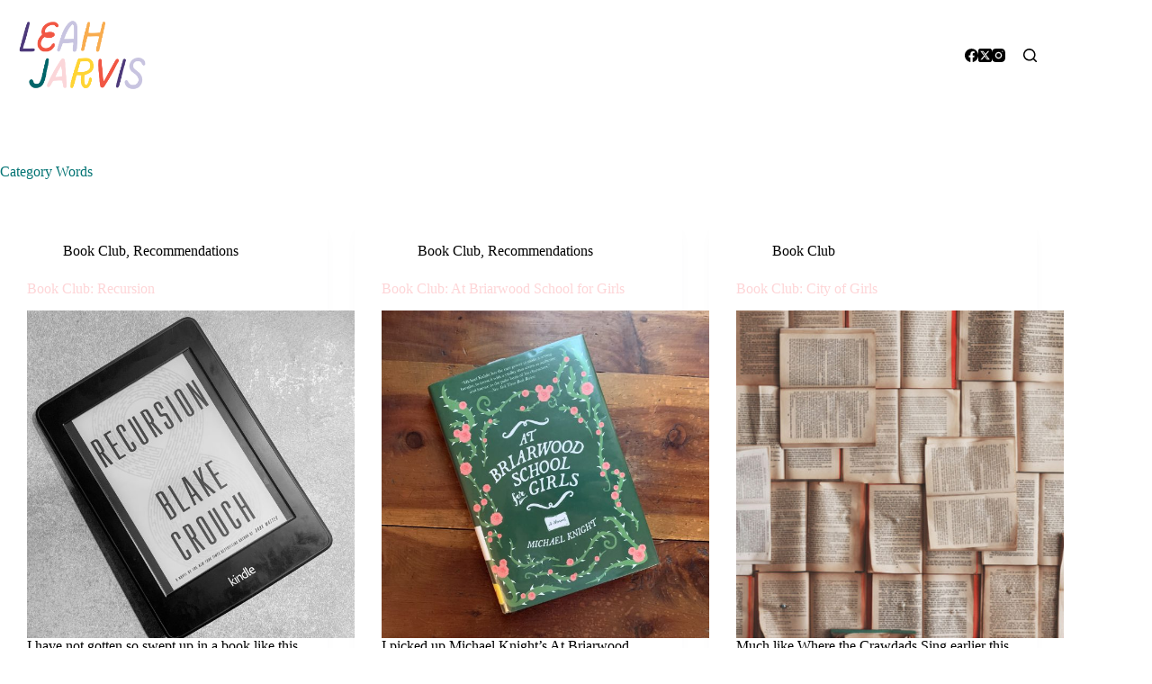

--- FILE ---
content_type: text/html; charset=UTF-8
request_url: https://leahjarvis.com/category/words/
body_size: 13044
content:
<!doctype html>
<html lang="en-US">
<head>
	
	<meta charset="UTF-8">
	<meta name="viewport" content="width=device-width, initial-scale=1, maximum-scale=5, viewport-fit=cover">
	<link rel="profile" href="https://gmpg.org/xfn/11">

	<meta name='robots' content='index, follow, max-image-preview:large, max-snippet:-1, max-video-preview:-1' />
	<style>img:is([sizes="auto" i], [sizes^="auto," i]) { contain-intrinsic-size: 3000px 1500px }</style>
	
	<!-- This site is optimized with the Yoast SEO plugin v25.6 - https://yoast.com/wordpress/plugins/seo/ -->
	<title>Words Archives - Leah Jarvis</title>
	<link rel="canonical" href="https://leahjarvis.com/category/words/" />
	<link rel="next" href="https://leahjarvis.com/category/words/page/2/" />
	<meta property="og:locale" content="en_US" />
	<meta property="og:type" content="article" />
	<meta property="og:title" content="Words Archives - Leah Jarvis" />
	<meta property="og:url" content="https://leahjarvis.com/category/words/" />
	<meta property="og:site_name" content="Leah Jarvis" />
	<meta name="twitter:card" content="summary_large_image" />
	<script type="application/ld+json" class="yoast-schema-graph">{"@context":"https://schema.org","@graph":[{"@type":"CollectionPage","@id":"https://leahjarvis.com/category/words/","url":"https://leahjarvis.com/category/words/","name":"Words Archives - Leah Jarvis","isPartOf":{"@id":"https://leahjarvis.com/#website"},"primaryImageOfPage":{"@id":"https://leahjarvis.com/category/words/#primaryimage"},"image":{"@id":"https://leahjarvis.com/category/words/#primaryimage"},"thumbnailUrl":"https://leahjarvis.com/wp-content/uploads/2019/09/Recursion.jpg","breadcrumb":{"@id":"https://leahjarvis.com/category/words/#breadcrumb"},"inLanguage":"en-US"},{"@type":"ImageObject","inLanguage":"en-US","@id":"https://leahjarvis.com/category/words/#primaryimage","url":"https://leahjarvis.com/wp-content/uploads/2019/09/Recursion.jpg","contentUrl":"https://leahjarvis.com/wp-content/uploads/2019/09/Recursion.jpg","width":3297,"height":2637},{"@type":"BreadcrumbList","@id":"https://leahjarvis.com/category/words/#breadcrumb","itemListElement":[{"@type":"ListItem","position":1,"name":"Home","item":"https://leahjarvis.com/"},{"@type":"ListItem","position":2,"name":"Words"}]},{"@type":"WebSite","@id":"https://leahjarvis.com/#website","url":"https://leahjarvis.com/","name":"Leah Jarvis","description":"Your Chief Creative Officer","potentialAction":[{"@type":"SearchAction","target":{"@type":"EntryPoint","urlTemplate":"https://leahjarvis.com/?s={search_term_string}"},"query-input":{"@type":"PropertyValueSpecification","valueRequired":true,"valueName":"search_term_string"}}],"inLanguage":"en-US"}]}</script>
	<!-- / Yoast SEO plugin. -->


<link rel='dns-prefetch' href='//fonts.googleapis.com' />
<link rel="alternate" type="application/rss+xml" title="Leah Jarvis &raquo; Feed" href="https://leahjarvis.com/feed/" />
<link rel="alternate" type="application/rss+xml" title="Leah Jarvis &raquo; Comments Feed" href="https://leahjarvis.com/comments/feed/" />
<link rel="alternate" type="application/rss+xml" title="Leah Jarvis &raquo; Words Category Feed" href="https://leahjarvis.com/category/words/feed/" />

<link rel='stylesheet' id='blocksy-dynamic-global-css' href='https://leahjarvis.com/wp-content/uploads/blocksy/css/global.css?ver=41347' media='all' />
<link rel='stylesheet' id='wp-block-library-css' href='https://leahjarvis.com/wp-includes/css/dist/block-library/style.min.css?ver=6.8.3' media='all' />
<style id='global-styles-inline-css'>
:root{--wp--preset--aspect-ratio--square: 1;--wp--preset--aspect-ratio--4-3: 4/3;--wp--preset--aspect-ratio--3-4: 3/4;--wp--preset--aspect-ratio--3-2: 3/2;--wp--preset--aspect-ratio--2-3: 2/3;--wp--preset--aspect-ratio--16-9: 16/9;--wp--preset--aspect-ratio--9-16: 9/16;--wp--preset--color--black: #000000;--wp--preset--color--cyan-bluish-gray: #abb8c3;--wp--preset--color--white: #ffffff;--wp--preset--color--pale-pink: #f78da7;--wp--preset--color--vivid-red: #cf2e2e;--wp--preset--color--luminous-vivid-orange: #ff6900;--wp--preset--color--luminous-vivid-amber: #fcb900;--wp--preset--color--light-green-cyan: #7bdcb5;--wp--preset--color--vivid-green-cyan: #00d084;--wp--preset--color--pale-cyan-blue: #8ed1fc;--wp--preset--color--vivid-cyan-blue: #0693e3;--wp--preset--color--vivid-purple: #9b51e0;--wp--preset--color--palette-color-1: var(--theme-palette-color-1, #4C3979);--wp--preset--color--palette-color-2: var(--theme-palette-color-2, #027373);--wp--preset--color--palette-color-3: var(--theme-palette-color-3, #c8c5fa);--wp--preset--color--palette-color-4: var(--theme-palette-color-4, #fe543f);--wp--preset--color--palette-color-5: var(--theme-palette-color-5, #ffae4f);--wp--preset--color--palette-color-6: var(--theme-palette-color-6, #ffd431);--wp--preset--color--palette-color-7: var(--theme-palette-color-7, #fed5d7);--wp--preset--color--palette-color-8: var(--theme-palette-color-8, #ffffff);--wp--preset--gradient--vivid-cyan-blue-to-vivid-purple: linear-gradient(135deg,rgba(6,147,227,1) 0%,rgb(155,81,224) 100%);--wp--preset--gradient--light-green-cyan-to-vivid-green-cyan: linear-gradient(135deg,rgb(122,220,180) 0%,rgb(0,208,130) 100%);--wp--preset--gradient--luminous-vivid-amber-to-luminous-vivid-orange: linear-gradient(135deg,rgba(252,185,0,1) 0%,rgba(255,105,0,1) 100%);--wp--preset--gradient--luminous-vivid-orange-to-vivid-red: linear-gradient(135deg,rgba(255,105,0,1) 0%,rgb(207,46,46) 100%);--wp--preset--gradient--very-light-gray-to-cyan-bluish-gray: linear-gradient(135deg,rgb(238,238,238) 0%,rgb(169,184,195) 100%);--wp--preset--gradient--cool-to-warm-spectrum: linear-gradient(135deg,rgb(74,234,220) 0%,rgb(151,120,209) 20%,rgb(207,42,186) 40%,rgb(238,44,130) 60%,rgb(251,105,98) 80%,rgb(254,248,76) 100%);--wp--preset--gradient--blush-light-purple: linear-gradient(135deg,rgb(255,206,236) 0%,rgb(152,150,240) 100%);--wp--preset--gradient--blush-bordeaux: linear-gradient(135deg,rgb(254,205,165) 0%,rgb(254,45,45) 50%,rgb(107,0,62) 100%);--wp--preset--gradient--luminous-dusk: linear-gradient(135deg,rgb(255,203,112) 0%,rgb(199,81,192) 50%,rgb(65,88,208) 100%);--wp--preset--gradient--pale-ocean: linear-gradient(135deg,rgb(255,245,203) 0%,rgb(182,227,212) 50%,rgb(51,167,181) 100%);--wp--preset--gradient--electric-grass: linear-gradient(135deg,rgb(202,248,128) 0%,rgb(113,206,126) 100%);--wp--preset--gradient--midnight: linear-gradient(135deg,rgb(2,3,129) 0%,rgb(40,116,252) 100%);--wp--preset--gradient--juicy-peach: linear-gradient(to right, #ffecd2 0%, #fcb69f 100%);--wp--preset--gradient--young-passion: linear-gradient(to right, #ff8177 0%, #ff867a 0%, #ff8c7f 21%, #f99185 52%, #cf556c 78%, #b12a5b 100%);--wp--preset--gradient--true-sunset: linear-gradient(to right, #fa709a 0%, #fee140 100%);--wp--preset--gradient--morpheus-den: linear-gradient(to top, #30cfd0 0%, #330867 100%);--wp--preset--gradient--plum-plate: linear-gradient(135deg, #667eea 0%, #764ba2 100%);--wp--preset--gradient--aqua-splash: linear-gradient(15deg, #13547a 0%, #80d0c7 100%);--wp--preset--gradient--love-kiss: linear-gradient(to top, #ff0844 0%, #ffb199 100%);--wp--preset--gradient--new-retrowave: linear-gradient(to top, #3b41c5 0%, #a981bb 49%, #ffc8a9 100%);--wp--preset--gradient--plum-bath: linear-gradient(to top, #cc208e 0%, #6713d2 100%);--wp--preset--gradient--high-flight: linear-gradient(to right, #0acffe 0%, #495aff 100%);--wp--preset--gradient--teen-party: linear-gradient(-225deg, #FF057C 0%, #8D0B93 50%, #321575 100%);--wp--preset--gradient--fabled-sunset: linear-gradient(-225deg, #231557 0%, #44107A 29%, #FF1361 67%, #FFF800 100%);--wp--preset--gradient--arielle-smile: radial-gradient(circle 248px at center, #16d9e3 0%, #30c7ec 47%, #46aef7 100%);--wp--preset--gradient--itmeo-branding: linear-gradient(180deg, #2af598 0%, #009efd 100%);--wp--preset--gradient--deep-blue: linear-gradient(to right, #6a11cb 0%, #2575fc 100%);--wp--preset--gradient--strong-bliss: linear-gradient(to right, #f78ca0 0%, #f9748f 19%, #fd868c 60%, #fe9a8b 100%);--wp--preset--gradient--sweet-period: linear-gradient(to top, #3f51b1 0%, #5a55ae 13%, #7b5fac 25%, #8f6aae 38%, #a86aa4 50%, #cc6b8e 62%, #f18271 75%, #f3a469 87%, #f7c978 100%);--wp--preset--gradient--purple-division: linear-gradient(to top, #7028e4 0%, #e5b2ca 100%);--wp--preset--gradient--cold-evening: linear-gradient(to top, #0c3483 0%, #a2b6df 100%, #6b8cce 100%, #a2b6df 100%);--wp--preset--gradient--mountain-rock: linear-gradient(to right, #868f96 0%, #596164 100%);--wp--preset--gradient--desert-hump: linear-gradient(to top, #c79081 0%, #dfa579 100%);--wp--preset--gradient--ethernal-constance: linear-gradient(to top, #09203f 0%, #537895 100%);--wp--preset--gradient--happy-memories: linear-gradient(-60deg, #ff5858 0%, #f09819 100%);--wp--preset--gradient--grown-early: linear-gradient(to top, #0ba360 0%, #3cba92 100%);--wp--preset--gradient--morning-salad: linear-gradient(-225deg, #B7F8DB 0%, #50A7C2 100%);--wp--preset--gradient--night-call: linear-gradient(-225deg, #AC32E4 0%, #7918F2 48%, #4801FF 100%);--wp--preset--gradient--mind-crawl: linear-gradient(-225deg, #473B7B 0%, #3584A7 51%, #30D2BE 100%);--wp--preset--gradient--angel-care: linear-gradient(-225deg, #FFE29F 0%, #FFA99F 48%, #FF719A 100%);--wp--preset--gradient--juicy-cake: linear-gradient(to top, #e14fad 0%, #f9d423 100%);--wp--preset--gradient--rich-metal: linear-gradient(to right, #d7d2cc 0%, #304352 100%);--wp--preset--gradient--mole-hall: linear-gradient(-20deg, #616161 0%, #9bc5c3 100%);--wp--preset--gradient--cloudy-knoxville: linear-gradient(120deg, #fdfbfb 0%, #ebedee 100%);--wp--preset--gradient--soft-grass: linear-gradient(to top, #c1dfc4 0%, #deecdd 100%);--wp--preset--gradient--saint-petersburg: linear-gradient(135deg, #f5f7fa 0%, #c3cfe2 100%);--wp--preset--gradient--everlasting-sky: linear-gradient(135deg, #fdfcfb 0%, #e2d1c3 100%);--wp--preset--gradient--kind-steel: linear-gradient(-20deg, #e9defa 0%, #fbfcdb 100%);--wp--preset--gradient--over-sun: linear-gradient(60deg, #abecd6 0%, #fbed96 100%);--wp--preset--gradient--premium-white: linear-gradient(to top, #d5d4d0 0%, #d5d4d0 1%, #eeeeec 31%, #efeeec 75%, #e9e9e7 100%);--wp--preset--gradient--clean-mirror: linear-gradient(45deg, #93a5cf 0%, #e4efe9 100%);--wp--preset--gradient--wild-apple: linear-gradient(to top, #d299c2 0%, #fef9d7 100%);--wp--preset--gradient--snow-again: linear-gradient(to top, #e6e9f0 0%, #eef1f5 100%);--wp--preset--gradient--confident-cloud: linear-gradient(to top, #dad4ec 0%, #dad4ec 1%, #f3e7e9 100%);--wp--preset--gradient--glass-water: linear-gradient(to top, #dfe9f3 0%, white 100%);--wp--preset--gradient--perfect-white: linear-gradient(-225deg, #E3FDF5 0%, #FFE6FA 100%);--wp--preset--font-size--small: 13px;--wp--preset--font-size--medium: 20px;--wp--preset--font-size--large: clamp(22px, 1.375rem + ((1vw - 3.2px) * 0.625), 30px);--wp--preset--font-size--x-large: clamp(30px, 1.875rem + ((1vw - 3.2px) * 1.563), 50px);--wp--preset--font-size--xx-large: clamp(45px, 2.813rem + ((1vw - 3.2px) * 2.734), 80px);--wp--preset--font-family--chocolate-peaches: ct_font_chocolate_peaches;--wp--preset--font-family--pluma: ct_font_pluma;--wp--preset--spacing--20: 0.44rem;--wp--preset--spacing--30: 0.67rem;--wp--preset--spacing--40: 1rem;--wp--preset--spacing--50: 1.5rem;--wp--preset--spacing--60: 2.25rem;--wp--preset--spacing--70: 3.38rem;--wp--preset--spacing--80: 5.06rem;--wp--preset--shadow--natural: 6px 6px 9px rgba(0, 0, 0, 0.2);--wp--preset--shadow--deep: 12px 12px 50px rgba(0, 0, 0, 0.4);--wp--preset--shadow--sharp: 6px 6px 0px rgba(0, 0, 0, 0.2);--wp--preset--shadow--outlined: 6px 6px 0px -3px rgba(255, 255, 255, 1), 6px 6px rgba(0, 0, 0, 1);--wp--preset--shadow--crisp: 6px 6px 0px rgba(0, 0, 0, 1);}:root { --wp--style--global--content-size: var(--theme-block-max-width);--wp--style--global--wide-size: var(--theme-block-wide-max-width); }:where(body) { margin: 0; }.wp-site-blocks > .alignleft { float: left; margin-right: 2em; }.wp-site-blocks > .alignright { float: right; margin-left: 2em; }.wp-site-blocks > .aligncenter { justify-content: center; margin-left: auto; margin-right: auto; }:where(.wp-site-blocks) > * { margin-block-start: var(--theme-content-spacing); margin-block-end: 0; }:where(.wp-site-blocks) > :first-child { margin-block-start: 0; }:where(.wp-site-blocks) > :last-child { margin-block-end: 0; }:root { --wp--style--block-gap: var(--theme-content-spacing); }:root :where(.is-layout-flow) > :first-child{margin-block-start: 0;}:root :where(.is-layout-flow) > :last-child{margin-block-end: 0;}:root :where(.is-layout-flow) > *{margin-block-start: var(--theme-content-spacing);margin-block-end: 0;}:root :where(.is-layout-constrained) > :first-child{margin-block-start: 0;}:root :where(.is-layout-constrained) > :last-child{margin-block-end: 0;}:root :where(.is-layout-constrained) > *{margin-block-start: var(--theme-content-spacing);margin-block-end: 0;}:root :where(.is-layout-flex){gap: var(--theme-content-spacing);}:root :where(.is-layout-grid){gap: var(--theme-content-spacing);}.is-layout-flow > .alignleft{float: left;margin-inline-start: 0;margin-inline-end: 2em;}.is-layout-flow > .alignright{float: right;margin-inline-start: 2em;margin-inline-end: 0;}.is-layout-flow > .aligncenter{margin-left: auto !important;margin-right: auto !important;}.is-layout-constrained > .alignleft{float: left;margin-inline-start: 0;margin-inline-end: 2em;}.is-layout-constrained > .alignright{float: right;margin-inline-start: 2em;margin-inline-end: 0;}.is-layout-constrained > .aligncenter{margin-left: auto !important;margin-right: auto !important;}.is-layout-constrained > :where(:not(.alignleft):not(.alignright):not(.alignfull)){max-width: var(--wp--style--global--content-size);margin-left: auto !important;margin-right: auto !important;}.is-layout-constrained > .alignwide{max-width: var(--wp--style--global--wide-size);}body .is-layout-flex{display: flex;}.is-layout-flex{flex-wrap: wrap;align-items: center;}.is-layout-flex > :is(*, div){margin: 0;}body .is-layout-grid{display: grid;}.is-layout-grid > :is(*, div){margin: 0;}body{padding-top: 0px;padding-right: 0px;padding-bottom: 0px;padding-left: 0px;}.has-black-color{color: var(--wp--preset--color--black) !important;}.has-cyan-bluish-gray-color{color: var(--wp--preset--color--cyan-bluish-gray) !important;}.has-white-color{color: var(--wp--preset--color--white) !important;}.has-pale-pink-color{color: var(--wp--preset--color--pale-pink) !important;}.has-vivid-red-color{color: var(--wp--preset--color--vivid-red) !important;}.has-luminous-vivid-orange-color{color: var(--wp--preset--color--luminous-vivid-orange) !important;}.has-luminous-vivid-amber-color{color: var(--wp--preset--color--luminous-vivid-amber) !important;}.has-light-green-cyan-color{color: var(--wp--preset--color--light-green-cyan) !important;}.has-vivid-green-cyan-color{color: var(--wp--preset--color--vivid-green-cyan) !important;}.has-pale-cyan-blue-color{color: var(--wp--preset--color--pale-cyan-blue) !important;}.has-vivid-cyan-blue-color{color: var(--wp--preset--color--vivid-cyan-blue) !important;}.has-vivid-purple-color{color: var(--wp--preset--color--vivid-purple) !important;}.has-palette-color-1-color{color: var(--wp--preset--color--palette-color-1) !important;}.has-palette-color-2-color{color: var(--wp--preset--color--palette-color-2) !important;}.has-palette-color-3-color{color: var(--wp--preset--color--palette-color-3) !important;}.has-palette-color-4-color{color: var(--wp--preset--color--palette-color-4) !important;}.has-palette-color-5-color{color: var(--wp--preset--color--palette-color-5) !important;}.has-palette-color-6-color{color: var(--wp--preset--color--palette-color-6) !important;}.has-palette-color-7-color{color: var(--wp--preset--color--palette-color-7) !important;}.has-palette-color-8-color{color: var(--wp--preset--color--palette-color-8) !important;}.has-black-background-color{background-color: var(--wp--preset--color--black) !important;}.has-cyan-bluish-gray-background-color{background-color: var(--wp--preset--color--cyan-bluish-gray) !important;}.has-white-background-color{background-color: var(--wp--preset--color--white) !important;}.has-pale-pink-background-color{background-color: var(--wp--preset--color--pale-pink) !important;}.has-vivid-red-background-color{background-color: var(--wp--preset--color--vivid-red) !important;}.has-luminous-vivid-orange-background-color{background-color: var(--wp--preset--color--luminous-vivid-orange) !important;}.has-luminous-vivid-amber-background-color{background-color: var(--wp--preset--color--luminous-vivid-amber) !important;}.has-light-green-cyan-background-color{background-color: var(--wp--preset--color--light-green-cyan) !important;}.has-vivid-green-cyan-background-color{background-color: var(--wp--preset--color--vivid-green-cyan) !important;}.has-pale-cyan-blue-background-color{background-color: var(--wp--preset--color--pale-cyan-blue) !important;}.has-vivid-cyan-blue-background-color{background-color: var(--wp--preset--color--vivid-cyan-blue) !important;}.has-vivid-purple-background-color{background-color: var(--wp--preset--color--vivid-purple) !important;}.has-palette-color-1-background-color{background-color: var(--wp--preset--color--palette-color-1) !important;}.has-palette-color-2-background-color{background-color: var(--wp--preset--color--palette-color-2) !important;}.has-palette-color-3-background-color{background-color: var(--wp--preset--color--palette-color-3) !important;}.has-palette-color-4-background-color{background-color: var(--wp--preset--color--palette-color-4) !important;}.has-palette-color-5-background-color{background-color: var(--wp--preset--color--palette-color-5) !important;}.has-palette-color-6-background-color{background-color: var(--wp--preset--color--palette-color-6) !important;}.has-palette-color-7-background-color{background-color: var(--wp--preset--color--palette-color-7) !important;}.has-palette-color-8-background-color{background-color: var(--wp--preset--color--palette-color-8) !important;}.has-black-border-color{border-color: var(--wp--preset--color--black) !important;}.has-cyan-bluish-gray-border-color{border-color: var(--wp--preset--color--cyan-bluish-gray) !important;}.has-white-border-color{border-color: var(--wp--preset--color--white) !important;}.has-pale-pink-border-color{border-color: var(--wp--preset--color--pale-pink) !important;}.has-vivid-red-border-color{border-color: var(--wp--preset--color--vivid-red) !important;}.has-luminous-vivid-orange-border-color{border-color: var(--wp--preset--color--luminous-vivid-orange) !important;}.has-luminous-vivid-amber-border-color{border-color: var(--wp--preset--color--luminous-vivid-amber) !important;}.has-light-green-cyan-border-color{border-color: var(--wp--preset--color--light-green-cyan) !important;}.has-vivid-green-cyan-border-color{border-color: var(--wp--preset--color--vivid-green-cyan) !important;}.has-pale-cyan-blue-border-color{border-color: var(--wp--preset--color--pale-cyan-blue) !important;}.has-vivid-cyan-blue-border-color{border-color: var(--wp--preset--color--vivid-cyan-blue) !important;}.has-vivid-purple-border-color{border-color: var(--wp--preset--color--vivid-purple) !important;}.has-palette-color-1-border-color{border-color: var(--wp--preset--color--palette-color-1) !important;}.has-palette-color-2-border-color{border-color: var(--wp--preset--color--palette-color-2) !important;}.has-palette-color-3-border-color{border-color: var(--wp--preset--color--palette-color-3) !important;}.has-palette-color-4-border-color{border-color: var(--wp--preset--color--palette-color-4) !important;}.has-palette-color-5-border-color{border-color: var(--wp--preset--color--palette-color-5) !important;}.has-palette-color-6-border-color{border-color: var(--wp--preset--color--palette-color-6) !important;}.has-palette-color-7-border-color{border-color: var(--wp--preset--color--palette-color-7) !important;}.has-palette-color-8-border-color{border-color: var(--wp--preset--color--palette-color-8) !important;}.has-vivid-cyan-blue-to-vivid-purple-gradient-background{background: var(--wp--preset--gradient--vivid-cyan-blue-to-vivid-purple) !important;}.has-light-green-cyan-to-vivid-green-cyan-gradient-background{background: var(--wp--preset--gradient--light-green-cyan-to-vivid-green-cyan) !important;}.has-luminous-vivid-amber-to-luminous-vivid-orange-gradient-background{background: var(--wp--preset--gradient--luminous-vivid-amber-to-luminous-vivid-orange) !important;}.has-luminous-vivid-orange-to-vivid-red-gradient-background{background: var(--wp--preset--gradient--luminous-vivid-orange-to-vivid-red) !important;}.has-very-light-gray-to-cyan-bluish-gray-gradient-background{background: var(--wp--preset--gradient--very-light-gray-to-cyan-bluish-gray) !important;}.has-cool-to-warm-spectrum-gradient-background{background: var(--wp--preset--gradient--cool-to-warm-spectrum) !important;}.has-blush-light-purple-gradient-background{background: var(--wp--preset--gradient--blush-light-purple) !important;}.has-blush-bordeaux-gradient-background{background: var(--wp--preset--gradient--blush-bordeaux) !important;}.has-luminous-dusk-gradient-background{background: var(--wp--preset--gradient--luminous-dusk) !important;}.has-pale-ocean-gradient-background{background: var(--wp--preset--gradient--pale-ocean) !important;}.has-electric-grass-gradient-background{background: var(--wp--preset--gradient--electric-grass) !important;}.has-midnight-gradient-background{background: var(--wp--preset--gradient--midnight) !important;}.has-juicy-peach-gradient-background{background: var(--wp--preset--gradient--juicy-peach) !important;}.has-young-passion-gradient-background{background: var(--wp--preset--gradient--young-passion) !important;}.has-true-sunset-gradient-background{background: var(--wp--preset--gradient--true-sunset) !important;}.has-morpheus-den-gradient-background{background: var(--wp--preset--gradient--morpheus-den) !important;}.has-plum-plate-gradient-background{background: var(--wp--preset--gradient--plum-plate) !important;}.has-aqua-splash-gradient-background{background: var(--wp--preset--gradient--aqua-splash) !important;}.has-love-kiss-gradient-background{background: var(--wp--preset--gradient--love-kiss) !important;}.has-new-retrowave-gradient-background{background: var(--wp--preset--gradient--new-retrowave) !important;}.has-plum-bath-gradient-background{background: var(--wp--preset--gradient--plum-bath) !important;}.has-high-flight-gradient-background{background: var(--wp--preset--gradient--high-flight) !important;}.has-teen-party-gradient-background{background: var(--wp--preset--gradient--teen-party) !important;}.has-fabled-sunset-gradient-background{background: var(--wp--preset--gradient--fabled-sunset) !important;}.has-arielle-smile-gradient-background{background: var(--wp--preset--gradient--arielle-smile) !important;}.has-itmeo-branding-gradient-background{background: var(--wp--preset--gradient--itmeo-branding) !important;}.has-deep-blue-gradient-background{background: var(--wp--preset--gradient--deep-blue) !important;}.has-strong-bliss-gradient-background{background: var(--wp--preset--gradient--strong-bliss) !important;}.has-sweet-period-gradient-background{background: var(--wp--preset--gradient--sweet-period) !important;}.has-purple-division-gradient-background{background: var(--wp--preset--gradient--purple-division) !important;}.has-cold-evening-gradient-background{background: var(--wp--preset--gradient--cold-evening) !important;}.has-mountain-rock-gradient-background{background: var(--wp--preset--gradient--mountain-rock) !important;}.has-desert-hump-gradient-background{background: var(--wp--preset--gradient--desert-hump) !important;}.has-ethernal-constance-gradient-background{background: var(--wp--preset--gradient--ethernal-constance) !important;}.has-happy-memories-gradient-background{background: var(--wp--preset--gradient--happy-memories) !important;}.has-grown-early-gradient-background{background: var(--wp--preset--gradient--grown-early) !important;}.has-morning-salad-gradient-background{background: var(--wp--preset--gradient--morning-salad) !important;}.has-night-call-gradient-background{background: var(--wp--preset--gradient--night-call) !important;}.has-mind-crawl-gradient-background{background: var(--wp--preset--gradient--mind-crawl) !important;}.has-angel-care-gradient-background{background: var(--wp--preset--gradient--angel-care) !important;}.has-juicy-cake-gradient-background{background: var(--wp--preset--gradient--juicy-cake) !important;}.has-rich-metal-gradient-background{background: var(--wp--preset--gradient--rich-metal) !important;}.has-mole-hall-gradient-background{background: var(--wp--preset--gradient--mole-hall) !important;}.has-cloudy-knoxville-gradient-background{background: var(--wp--preset--gradient--cloudy-knoxville) !important;}.has-soft-grass-gradient-background{background: var(--wp--preset--gradient--soft-grass) !important;}.has-saint-petersburg-gradient-background{background: var(--wp--preset--gradient--saint-petersburg) !important;}.has-everlasting-sky-gradient-background{background: var(--wp--preset--gradient--everlasting-sky) !important;}.has-kind-steel-gradient-background{background: var(--wp--preset--gradient--kind-steel) !important;}.has-over-sun-gradient-background{background: var(--wp--preset--gradient--over-sun) !important;}.has-premium-white-gradient-background{background: var(--wp--preset--gradient--premium-white) !important;}.has-clean-mirror-gradient-background{background: var(--wp--preset--gradient--clean-mirror) !important;}.has-wild-apple-gradient-background{background: var(--wp--preset--gradient--wild-apple) !important;}.has-snow-again-gradient-background{background: var(--wp--preset--gradient--snow-again) !important;}.has-confident-cloud-gradient-background{background: var(--wp--preset--gradient--confident-cloud) !important;}.has-glass-water-gradient-background{background: var(--wp--preset--gradient--glass-water) !important;}.has-perfect-white-gradient-background{background: var(--wp--preset--gradient--perfect-white) !important;}.has-small-font-size{font-size: var(--wp--preset--font-size--small) !important;}.has-medium-font-size{font-size: var(--wp--preset--font-size--medium) !important;}.has-large-font-size{font-size: var(--wp--preset--font-size--large) !important;}.has-x-large-font-size{font-size: var(--wp--preset--font-size--x-large) !important;}.has-xx-large-font-size{font-size: var(--wp--preset--font-size--xx-large) !important;}.has-chocolate-peaches-font-family{font-family: var(--wp--preset--font-family--chocolate-peaches) !important;}.has-pluma-font-family{font-family: var(--wp--preset--font-family--pluma) !important;}
:root :where(.wp-block-pullquote){font-size: clamp(0.984em, 0.984rem + ((1vw - 0.2em) * 0.645), 1.5em);line-height: 1.6;}
</style>
<link rel='stylesheet' id='blocksy-fonts-font-source-google-css' href='https://fonts.googleapis.com/css2?family=DM%20Sans:wght@400;500;600;700&#038;display=swap' media='all' />
<link rel='stylesheet' id='ct-main-styles-css' href='https://leahjarvis.com/wp-content/themes/blocksy/static/bundle/main.min.css?ver=2.1.7' media='all' />
<link rel='stylesheet' id='ct-page-title-styles-css' href='https://leahjarvis.com/wp-content/themes/blocksy/static/bundle/page-title.min.css?ver=2.1.7' media='all' />
<link rel='stylesheet' id='ct-stackable-styles-css' href='https://leahjarvis.com/wp-content/themes/blocksy/static/bundle/stackable.min.css?ver=2.1.7' media='all' />
<link rel="https://api.w.org/" href="https://leahjarvis.com/wp-json/" /><link rel="alternate" title="JSON" type="application/json" href="https://leahjarvis.com/wp-json/wp/v2/categories/70" /><link rel="EditURI" type="application/rsd+xml" title="RSD" href="https://leahjarvis.com/xmlrpc.php?rsd" />
<meta name="generator" content="WordPress 6.8.3" />
<noscript><link rel='stylesheet' href='https://leahjarvis.com/wp-content/themes/blocksy/static/bundle/no-scripts.min.css' type='text/css'></noscript>
<link rel="icon" href="https://leahjarvis.com/wp-content/uploads/2022/07/cropped-1-32x32.png" sizes="32x32" />
<link rel="icon" href="https://leahjarvis.com/wp-content/uploads/2022/07/cropped-1-192x192.png" sizes="192x192" />
<link rel="apple-touch-icon" href="https://leahjarvis.com/wp-content/uploads/2022/07/cropped-1-180x180.png" />
<meta name="msapplication-TileImage" content="https://leahjarvis.com/wp-content/uploads/2022/07/cropped-1-270x270.png" />
	</head>


<body class="archive category category-words category-70 wp-custom-logo wp-embed-responsive wp-theme-blocksy stk--is-blocksy-theme" data-link="type-2" data-prefix="categories" data-header="type-1" data-footer="type-1">

<a class="skip-link screen-reader-text" href="#main">Skip to content</a><div class="ct-drawer-canvas" data-location="start">
		<div id="search-modal" class="ct-panel" data-behaviour="modal" role="dialog" aria-label="Search modal" inert>
			<div class="ct-panel-actions">
				<button class="ct-toggle-close" data-type="type-1" aria-label="Close search modal">
					<svg class="ct-icon" width="12" height="12" viewBox="0 0 15 15"><path d="M1 15a1 1 0 01-.71-.29 1 1 0 010-1.41l5.8-5.8-5.8-5.8A1 1 0 011.7.29l5.8 5.8 5.8-5.8a1 1 0 011.41 1.41l-5.8 5.8 5.8 5.8a1 1 0 01-1.41 1.41l-5.8-5.8-5.8 5.8A1 1 0 011 15z"/></svg>				</button>
			</div>

			<div class="ct-panel-content">
				

<form role="search" method="get" class="ct-search-form"  action="https://leahjarvis.com/" aria-haspopup="listbox" data-live-results="thumbs">

	<input type="search" class="modal-field" placeholder="Search" value="" name="s" autocomplete="off" title="Search for..." aria-label="Search for...">

	<div class="ct-search-form-controls">
		
		<button type="submit" class="wp-element-button" data-button="icon" aria-label="Search button">
			<svg class="ct-icon ct-search-button-content" aria-hidden="true" width="15" height="15" viewBox="0 0 15 15"><path d="M14.8,13.7L12,11c0.9-1.2,1.5-2.6,1.5-4.2c0-3.7-3-6.8-6.8-6.8S0,3,0,6.8s3,6.8,6.8,6.8c1.6,0,3.1-0.6,4.2-1.5l2.8,2.8c0.1,0.1,0.3,0.2,0.5,0.2s0.4-0.1,0.5-0.2C15.1,14.5,15.1,14,14.8,13.7z M1.5,6.8c0-2.9,2.4-5.2,5.2-5.2S12,3.9,12,6.8S9.6,12,6.8,12S1.5,9.6,1.5,6.8z"/></svg>
			<span class="ct-ajax-loader">
				<svg viewBox="0 0 24 24">
					<circle cx="12" cy="12" r="10" opacity="0.2" fill="none" stroke="currentColor" stroke-miterlimit="10" stroke-width="2"/>

					<path d="m12,2c5.52,0,10,4.48,10,10" fill="none" stroke="currentColor" stroke-linecap="round" stroke-miterlimit="10" stroke-width="2">
						<animateTransform
							attributeName="transform"
							attributeType="XML"
							type="rotate"
							dur="0.6s"
							from="0 12 12"
							to="360 12 12"
							repeatCount="indefinite"
						/>
					</path>
				</svg>
			</span>
		</button>

		
					<input type="hidden" name="ct_post_type" value="post:page">
		
		

		<input type="hidden" value="2444c5a3cf" class="ct-live-results-nonce">	</div>

			<div class="screen-reader-text" aria-live="polite" role="status">
			No results		</div>
	
</form>


			</div>
		</div>

		<div id="offcanvas" class="ct-panel ct-header" data-behaviour="right-side" role="dialog" aria-label="Offcanvas modal" inert=""><div class="ct-panel-inner">
		<div class="ct-panel-actions">
			
			<button class="ct-toggle-close" data-type="type-1" aria-label="Close drawer">
				<svg class="ct-icon" width="12" height="12" viewBox="0 0 15 15"><path d="M1 15a1 1 0 01-.71-.29 1 1 0 010-1.41l5.8-5.8-5.8-5.8A1 1 0 011.7.29l5.8 5.8 5.8-5.8a1 1 0 011.41 1.41l-5.8 5.8 5.8 5.8a1 1 0 01-1.41 1.41l-5.8-5.8-5.8 5.8A1 1 0 011 15z"/></svg>
			</button>
		</div>
		<div class="ct-panel-content" data-device="desktop"><div class="ct-panel-content-inner"></div></div><div class="ct-panel-content" data-device="mobile"><div class="ct-panel-content-inner">
<nav
	class="mobile-menu menu-container"
	data-id="mobile-menu" data-interaction="click" data-toggle-type="type-1" data-submenu-dots="yes"	>

	<ul><li class="page_item page-item-682"><a href="https://leahjarvis.com/" class="ct-menu-link">Under Construction</a></li></ul></nav>

</div></div></div></div></div>
<div id="main-container">
	<header id="header" class="ct-header" data-id="type-1" itemscope="" itemtype="https://schema.org/WPHeader"><div data-device="desktop"><div data-row="middle" data-column-set="2"><div class="ct-container"><div data-column="start" data-placements="1"><div data-items="primary">
<div	class="site-branding"
	data-id="logo"		itemscope="itemscope" itemtype="https://schema.org/Organization">

			<a href="https://leahjarvis.com/" class="site-logo-container" rel="home" itemprop="url" ><img width="1350" height="900" src="https://leahjarvis.com/wp-content/uploads/2022/08/Untitled-design-27.png" class="default-logo" alt="Leah Jarvis" decoding="async" fetchpriority="high" srcset="https://leahjarvis.com/wp-content/uploads/2022/08/Untitled-design-27.png 1350w, https://leahjarvis.com/wp-content/uploads/2022/08/Untitled-design-27-300x200.png 300w, https://leahjarvis.com/wp-content/uploads/2022/08/Untitled-design-27-1024x683.png 1024w, https://leahjarvis.com/wp-content/uploads/2022/08/Untitled-design-27-768x512.png 768w" sizes="(max-width: 1350px) 100vw, 1350px" /></a>	
	</div>

</div></div><div data-column="end" data-placements="1"><div data-items="primary">
<div
	class="ct-header-socials "
	data-id="socials">

	
		<div class="ct-social-box" data-color="custom" data-icon-size="custom" data-icons-type="simple" >
			
			
							
				<a href="#" data-network="facebook" aria-label="Facebook">
					<span class="ct-icon-container">
					<svg
					width="20px"
					height="20px"
					viewBox="0 0 20 20"
					aria-hidden="true">
						<path d="M20,10.1c0-5.5-4.5-10-10-10S0,4.5,0,10.1c0,5,3.7,9.1,8.4,9.9v-7H5.9v-2.9h2.5V7.9C8.4,5.4,9.9,4,12.2,4c1.1,0,2.2,0.2,2.2,0.2v2.5h-1.3c-1.2,0-1.6,0.8-1.6,1.6v1.9h2.8L13.9,13h-2.3v7C16.3,19.2,20,15.1,20,10.1z"/>
					</svg>
				</span>				</a>
							
				<a href="#" data-network="twitter" aria-label="X (Twitter)">
					<span class="ct-icon-container">
					<svg
					width="20px"
					height="20px"
					viewBox="0 0 20 20"
					aria-hidden="true">
						<path d="M2.9 0C1.3 0 0 1.3 0 2.9v14.3C0 18.7 1.3 20 2.9 20h14.3c1.6 0 2.9-1.3 2.9-2.9V2.9C20 1.3 18.7 0 17.1 0H2.9zm13.2 3.8L11.5 9l5.5 7.2h-4.3l-3.3-4.4-3.8 4.4H3.4l5-5.7-5.3-6.7h4.4l3 4 3.5-4h2.1zM14.4 15 6.8 5H5.6l7.7 10h1.1z"/>
					</svg>
				</span>				</a>
							
				<a href="https://www.instagram.com/leahwjarvis/" data-network="instagram" aria-label="Instagram">
					<span class="ct-icon-container">
					<svg
					width="20"
					height="20"
					viewBox="0 0 20 20"
					aria-hidden="true">
						<circle cx="10" cy="10" r="3.3"/>
						<path d="M14.2,0H5.8C2.6,0,0,2.6,0,5.8v8.3C0,17.4,2.6,20,5.8,20h8.3c3.2,0,5.8-2.6,5.8-5.8V5.8C20,2.6,17.4,0,14.2,0zM10,15c-2.8,0-5-2.2-5-5s2.2-5,5-5s5,2.2,5,5S12.8,15,10,15z M15.8,5C15.4,5,15,4.6,15,4.2s0.4-0.8,0.8-0.8s0.8,0.4,0.8,0.8S16.3,5,15.8,5z"/>
					</svg>
				</span>				</a>
			
			
					</div>

	
</div>

<button
	class="ct-header-search ct-toggle "
	data-toggle-panel="#search-modal"
	aria-controls="search-modal"
	aria-label="Search"
	data-label="left"
	data-id="search">

	<span class="ct-label ct-hidden-sm ct-hidden-md ct-hidden-lg" aria-hidden="true">Search</span>

	<svg class="ct-icon" aria-hidden="true" width="15" height="15" viewBox="0 0 15 15"><path d="M14.8,13.7L12,11c0.9-1.2,1.5-2.6,1.5-4.2c0-3.7-3-6.8-6.8-6.8S0,3,0,6.8s3,6.8,6.8,6.8c1.6,0,3.1-0.6,4.2-1.5l2.8,2.8c0.1,0.1,0.3,0.2,0.5,0.2s0.4-0.1,0.5-0.2C15.1,14.5,15.1,14,14.8,13.7z M1.5,6.8c0-2.9,2.4-5.2,5.2-5.2S12,3.9,12,6.8S9.6,12,6.8,12S1.5,9.6,1.5,6.8z"/></svg></button>
</div></div></div></div></div><div data-device="mobile"><div data-row="middle" data-column-set="2"><div class="ct-container"><div data-column="start" data-placements="1"><div data-items="primary">
<div	class="site-branding"
	data-id="logo"		>

			<a href="https://leahjarvis.com/" class="site-logo-container" rel="home" itemprop="url" ><img width="1350" height="900" src="https://leahjarvis.com/wp-content/uploads/2022/08/Untitled-design-27.png" class="default-logo" alt="Leah Jarvis" decoding="async" srcset="https://leahjarvis.com/wp-content/uploads/2022/08/Untitled-design-27.png 1350w, https://leahjarvis.com/wp-content/uploads/2022/08/Untitled-design-27-300x200.png 300w, https://leahjarvis.com/wp-content/uploads/2022/08/Untitled-design-27-1024x683.png 1024w, https://leahjarvis.com/wp-content/uploads/2022/08/Untitled-design-27-768x512.png 768w" sizes="(max-width: 1350px) 100vw, 1350px" /></a>	
	</div>

</div></div><div data-column="end" data-placements="1"><div data-items="primary">
<button
	class="ct-header-trigger ct-toggle "
	data-toggle-panel="#offcanvas"
	aria-controls="offcanvas"
	data-design="simple"
	data-label="right"
	aria-label="Menu"
	data-id="trigger">

	<span class="ct-label ct-hidden-sm ct-hidden-md ct-hidden-lg" aria-hidden="true">Menu</span>

	<svg
		class="ct-icon"
		width="18" height="14" viewBox="0 0 18 14"
		data-type="type-1"
		aria-hidden="true">

		<rect y="0.00" width="18" height="1.7" rx="1"/>
		<rect y="6.15" width="18" height="1.7" rx="1"/>
		<rect y="12.3" width="18" height="1.7" rx="1"/>
	</svg>
</button>
</div></div></div></div></div></header>
	<main id="main" class="site-main hfeed" itemscope="itemscope" itemtype="https://schema.org/CreativeWork">

		
<div class="ct-container"  data-vertical-spacing="top:bottom">
	<section >
		
<div class="hero-section is-width-constrained" data-type="type-1">
			<header class="entry-header">
			<h1 class="page-title" itemprop="headline"><span class="ct-title-label">Category</span> Words</h1>		</header>
	</div><div class="entries" data-archive="default" data-layout="grid" data-cards="boxed"><article class="entry-card card-content post-591 post type-post status-publish format-standard has-post-thumbnail hentry category-recs-books category-recs" ><ul class="entry-meta" data-type="simple:slash" data-id="meta_1" ><li class="meta-categories" data-type="simple"><a href="https://leahjarvis.com/category/words/recs-books/" rel="tag" class="ct-term-13">Book Club</a>, <a href="https://leahjarvis.com/category/small-talk/recs/" rel="tag" class="ct-term-11">Recommendations</a></li></ul><h2 class="entry-title"><a href="https://leahjarvis.com/book-club-recursion/" rel="bookmark">Book Club: Recursion</a></h2><a class="ct-media-container boundless-image" href="https://leahjarvis.com/book-club-recursion/" aria-label="Book Club: Recursion"><img width="768" height="614" src="https://leahjarvis.com/wp-content/uploads/2019/09/Recursion-768x614.jpg" class="attachment-medium_large size-medium_large wp-post-image" alt="" loading="lazy" decoding="async" srcset="https://leahjarvis.com/wp-content/uploads/2019/09/Recursion-768x614.jpg 768w, https://leahjarvis.com/wp-content/uploads/2019/09/Recursion-300x240.jpg 300w, https://leahjarvis.com/wp-content/uploads/2019/09/Recursion-1024x819.jpg 1024w" sizes="auto, (max-width: 768px) 100vw, 768px" itemprop="image" style="aspect-ratio: 4/3;" /></a><div class="entry-excerpt"><p>I have not gotten so swept up in a book like this in YEARS. I finished it last Sunday and refused to get out of bed before I read every word, which is rare for me because I count any…</p>
</div><ul class="entry-meta" data-type="simple:slash" data-id="meta_2" ><li class="meta-author" itemprop="author" itemscope="" itemtype="https://schema.org/Person"><a class="ct-meta-element-author" href="https://leahjarvis.com/author/leah-whitt/" title="Posts by Leah" rel="author" itemprop="url"><span itemprop="name">Leah</span></a></li><li class="meta-date" itemprop="datePublished"><time class="ct-meta-element-date" datetime="2019-09-20T09:10:24-04:00">September 20, 2019</time></li></ul></article><article class="entry-card card-content post-580 post type-post status-publish format-standard has-post-thumbnail hentry category-recs-books category-recs" ><ul class="entry-meta" data-type="simple:slash" data-id="meta_1" ><li class="meta-categories" data-type="simple"><a href="https://leahjarvis.com/category/words/recs-books/" rel="tag" class="ct-term-13">Book Club</a>, <a href="https://leahjarvis.com/category/small-talk/recs/" rel="tag" class="ct-term-11">Recommendations</a></li></ul><h2 class="entry-title"><a href="https://leahjarvis.com/book-club-at-briarwood-school-for-girls/" rel="bookmark">Book Club: At Briarwood School for Girls</a></h2><a class="ct-media-container boundless-image" href="https://leahjarvis.com/book-club-at-briarwood-school-for-girls/" aria-label="Book Club: At Briarwood School for Girls"><img width="768" height="614" src="https://leahjarvis.com/wp-content/uploads/2019/09/briarwood-768x614.jpg" class="attachment-medium_large size-medium_large wp-post-image" alt="" loading="lazy" decoding="async" srcset="https://leahjarvis.com/wp-content/uploads/2019/09/briarwood-768x614.jpg 768w, https://leahjarvis.com/wp-content/uploads/2019/09/briarwood-300x240.jpg 300w, https://leahjarvis.com/wp-content/uploads/2019/09/briarwood-1024x819.jpg 1024w" sizes="auto, (max-width: 768px) 100vw, 768px" itemprop="image" style="aspect-ratio: 4/3;" /></a><div class="entry-excerpt"><p>I picked up Michael Knight’s At Briarwood School for Girls on a whim the last time I went to the library. My library holds back a copy or two of the latest, greatest and most popular books and media on…</p>
</div><ul class="entry-meta" data-type="simple:slash" data-id="meta_2" ><li class="meta-author" itemprop="author" itemscope="" itemtype="https://schema.org/Person"><a class="ct-meta-element-author" href="https://leahjarvis.com/author/leah-whitt/" title="Posts by Leah" rel="author" itemprop="url"><span itemprop="name">Leah</span></a></li><li class="meta-date" itemprop="datePublished"><time class="ct-meta-element-date" datetime="2019-09-16T15:35:27-04:00">September 16, 2019</time></li></ul></article><article class="entry-card card-content post-535 post type-post status-publish format-standard has-post-thumbnail hentry category-recs-books tag-book-club" ><ul class="entry-meta" data-type="simple:slash" data-id="meta_1" ><li class="meta-categories" data-type="simple"><a href="https://leahjarvis.com/category/words/recs-books/" rel="tag" class="ct-term-13">Book Club</a></li></ul><h2 class="entry-title"><a href="https://leahjarvis.com/book-club-city-of-girls/" rel="bookmark">Book Club: City of Girls</a></h2><a class="ct-media-container boundless-image" href="https://leahjarvis.com/book-club-city-of-girls/" aria-label="Book Club: City of Girls"><img width="768" height="436" src="https://leahjarvis.com/wp-content/uploads/2018/02/booksv2-768x436.jpg" class="attachment-medium_large size-medium_large wp-post-image" alt="" loading="lazy" decoding="async" srcset="https://leahjarvis.com/wp-content/uploads/2018/02/booksv2-768x436.jpg 768w, https://leahjarvis.com/wp-content/uploads/2018/02/booksv2-300x170.jpg 300w, https://leahjarvis.com/wp-content/uploads/2018/02/booksv2-1024x581.jpg 1024w, https://leahjarvis.com/wp-content/uploads/2018/02/booksv2.jpg 1125w" sizes="auto, (max-width: 768px) 100vw, 768px" itemprop="image" style="aspect-ratio: 4/3;" /></a><div class="entry-excerpt"><p>Much like Where the Crawdads Sing earlier this spring, Elizabeth Gilbert’s new book City of Girls seems like IT. IS. EVERYWHERE. right now. It’s like the book of the summer for middle-class white women this year.  “. . .at some…</p>
</div><ul class="entry-meta" data-type="simple:slash" data-id="meta_2" ><li class="meta-author" itemprop="author" itemscope="" itemtype="https://schema.org/Person"><a class="ct-meta-element-author" href="https://leahjarvis.com/author/leah-whitt/" title="Posts by Leah" rel="author" itemprop="url"><span itemprop="name">Leah</span></a></li><li class="meta-date" itemprop="datePublished"><time class="ct-meta-element-date" datetime="2019-08-01T13:55:16-04:00">August 1, 2019</time></li></ul></article><article class="entry-card card-content post-452 post type-post status-publish format-standard has-post-thumbnail hentry category-life category-small-talk" ><ul class="entry-meta" data-type="simple:slash" data-id="meta_1" ><li class="meta-categories" data-type="simple"><a href="https://leahjarvis.com/category/words/life/" rel="tag" class="ct-term-10">Life</a>, <a href="https://leahjarvis.com/category/small-talk/" rel="tag" class="ct-term-87">Small Talk</a></li></ul><h2 class="entry-title"><a href="https://leahjarvis.com/spirals/" rel="bookmark">Spirals</a></h2><a class="ct-media-container boundless-image" href="https://leahjarvis.com/spirals/" aria-label="Spirals"><img width="768" height="512" src="https://leahjarvis.com/wp-content/uploads/2019/06/Stairs-768x512.jpg" class="attachment-medium_large size-medium_large wp-post-image" alt="A photo of Stairs" loading="lazy" decoding="async" srcset="https://leahjarvis.com/wp-content/uploads/2019/06/Stairs-768x512.jpg 768w, https://leahjarvis.com/wp-content/uploads/2019/06/Stairs-300x200.jpg 300w, https://leahjarvis.com/wp-content/uploads/2019/06/Stairs-1024x683.jpg 1024w, https://leahjarvis.com/wp-content/uploads/2019/06/Stairs-780x520.jpg 780w, https://leahjarvis.com/wp-content/uploads/2019/06/Stairs.jpg 1500w" sizes="auto, (max-width: 768px) 100vw, 768px" itemprop="image" style="aspect-ratio: 4/3;" /></a><div class="entry-excerpt"><p>When I was growing up, I remember telling my parents that I wanted to own a bakery. Now, it’s important to note that at this time in my life I did not know a thing about baking, much less did…</p>
</div><ul class="entry-meta" data-type="simple:slash" data-id="meta_2" ><li class="meta-author" itemprop="author" itemscope="" itemtype="https://schema.org/Person"><a class="ct-meta-element-author" href="https://leahjarvis.com/author/leah-whitt/" title="Posts by Leah" rel="author" itemprop="url"><span itemprop="name">Leah</span></a></li><li class="meta-date" itemprop="datePublished"><time class="ct-meta-element-date" datetime="2019-06-03T16:28:57-04:00">June 3, 2019</time></li></ul></article><article class="entry-card card-content post-442 post type-post status-publish format-standard has-post-thumbnail hentry category-life category-words tag-28-things tag-birthday" ><ul class="entry-meta" data-type="simple:slash" data-id="meta_1" ><li class="meta-categories" data-type="simple"><a href="https://leahjarvis.com/category/words/life/" rel="tag" class="ct-term-10">Life</a>, <a href="https://leahjarvis.com/category/words/" rel="tag" class="ct-term-70">Words</a></li></ul><h2 class="entry-title"><a href="https://leahjarvis.com/28-things-i-learned-at-28/" rel="bookmark">28 Things I Learned at 28</a></h2><a class="ct-media-container boundless-image" href="https://leahjarvis.com/28-things-i-learned-at-28/" aria-label="28 Things I Learned at 28"><img width="768" height="576" src="https://leahjarvis.com/wp-content/uploads/2019/02/Snapseed-1-768x576.jpg" class="attachment-medium_large size-medium_large wp-post-image" alt="" loading="lazy" decoding="async" srcset="https://leahjarvis.com/wp-content/uploads/2019/02/Snapseed-1-768x576.jpg 768w, https://leahjarvis.com/wp-content/uploads/2019/02/Snapseed-1-300x225.jpg 300w, https://leahjarvis.com/wp-content/uploads/2019/02/Snapseed-1.jpg 900w" sizes="auto, (max-width: 768px) 100vw, 768px" itemprop="image" style="aspect-ratio: 4/3;" /></a><div class="entry-excerpt"><p>I turn 29 tomorrow. While I’m not freaking out about it, I’ve been aware of a subtle shift in my attitude and mindset. There’s an undercurrent of “I’m an adult now” in almost everything I do. I’m at that age…</p>
</div><ul class="entry-meta" data-type="simple:slash" data-id="meta_2" ><li class="meta-author" itemprop="author" itemscope="" itemtype="https://schema.org/Person"><a class="ct-meta-element-author" href="https://leahjarvis.com/author/leah-whitt/" title="Posts by Leah" rel="author" itemprop="url"><span itemprop="name">Leah</span></a></li><li class="meta-date" itemprop="datePublished"><time class="ct-meta-element-date" datetime="2019-02-21T05:06:50-04:00">February 21, 2019</time></li></ul></article><article class="entry-card card-content post-430 post type-post status-publish format-standard has-post-thumbnail hentry category-life category-words" ><ul class="entry-meta" data-type="simple:slash" data-id="meta_1" ><li class="meta-categories" data-type="simple"><a href="https://leahjarvis.com/category/words/life/" rel="tag" class="ct-term-10">Life</a>, <a href="https://leahjarvis.com/category/words/" rel="tag" class="ct-term-70">Words</a></li></ul><h2 class="entry-title"><a href="https://leahjarvis.com/ten-years/" rel="bookmark">Ten Years</a></h2><a class="ct-media-container boundless-image" href="https://leahjarvis.com/ten-years/" aria-label="Ten Years"><img width="750" height="425" src="https://leahjarvis.com/wp-content/uploads/2018/07/home.jpg" class="attachment-medium_large size-medium_large wp-post-image" alt="" loading="lazy" decoding="async" srcset="https://leahjarvis.com/wp-content/uploads/2018/07/home.jpg 750w, https://leahjarvis.com/wp-content/uploads/2018/07/home-300x170.jpg 300w" sizes="auto, (max-width: 750px) 100vw, 750px" itemprop="image" style="aspect-ratio: 4/3;" /></a><div class="entry-excerpt"><p>Ten years ago, I graduated high school, joined Facebook and met a few people who have since become lifelong friends. On more than one occasion, I’ve stopped and said to those friends, “We’ve known each other for a DECADE!” Isn’t…</p>
</div><ul class="entry-meta" data-type="simple:slash" data-id="meta_2" ><li class="meta-author" itemprop="author" itemscope="" itemtype="https://schema.org/Person"><a class="ct-meta-element-author" href="https://leahjarvis.com/author/leah-whitt/" title="Posts by Leah" rel="author" itemprop="url"><span itemprop="name">Leah</span></a></li><li class="meta-date" itemprop="datePublished"><time class="ct-meta-element-date" datetime="2018-07-15T20:42:41-04:00">July 15, 2018</time></li></ul></article><article class="entry-card card-content post-370 post type-post status-publish format-standard has-post-thumbnail hentry category-home category-words" ><ul class="entry-meta" data-type="simple:slash" data-id="meta_1" ><li class="meta-categories" data-type="simple"><a href="https://leahjarvis.com/category/words/home/" rel="tag" class="ct-term-18">Home</a>, <a href="https://leahjarvis.com/category/words/" rel="tag" class="ct-term-70">Words</a></li></ul><h2 class="entry-title"><a href="https://leahjarvis.com/july-fourth/" rel="bookmark">July Fourth</a></h2><a class="ct-media-container boundless-image" href="https://leahjarvis.com/july-fourth/" aria-label="July Fourth"><img width="768" height="512" src="https://leahjarvis.com/wp-content/uploads/2018/07/jenna-day-309580-unsplash-768x512.jpg" class="attachment-medium_large size-medium_large wp-post-image" alt="" loading="lazy" decoding="async" srcset="https://leahjarvis.com/wp-content/uploads/2018/07/jenna-day-309580-unsplash-768x512.jpg 768w, https://leahjarvis.com/wp-content/uploads/2018/07/jenna-day-309580-unsplash-300x200.jpg 300w, https://leahjarvis.com/wp-content/uploads/2018/07/jenna-day-309580-unsplash-1024x683.jpg 1024w, https://leahjarvis.com/wp-content/uploads/2018/07/jenna-day-309580-unsplash-780x520.jpg 780w, https://leahjarvis.com/wp-content/uploads/2018/07/jenna-day-309580-unsplash.jpg 1500w" sizes="auto, (max-width: 768px) 100vw, 768px" itemprop="image" style="aspect-ratio: 4/3;" /></a><div class="entry-excerpt"><p>There are two things I always remember on the most patriotic day of the year: I know all of the words to each United States military branch’s theme song (anthem?), and Lee Greenwood will haunt me for the rest of…</p>
</div><ul class="entry-meta" data-type="simple:slash" data-id="meta_2" ><li class="meta-author" itemprop="author" itemscope="" itemtype="https://schema.org/Person"><a class="ct-meta-element-author" href="https://leahjarvis.com/author/leah-whitt/" title="Posts by Leah" rel="author" itemprop="url"><span itemprop="name">Leah</span></a></li><li class="meta-date" itemprop="datePublished"><time class="ct-meta-element-date" datetime="2018-07-04T20:23:48-04:00">July 4, 2018</time></li></ul></article><article class="entry-card card-content post-364 post type-post status-publish format-standard has-post-thumbnail hentry category-words" ><ul class="entry-meta" data-type="simple:slash" data-id="meta_1" ><li class="meta-categories" data-type="simple"><a href="https://leahjarvis.com/category/words/" rel="tag" class="ct-term-70">Words</a></li></ul><h2 class="entry-title"><a href="https://leahjarvis.com/inputs/" rel="bookmark">Inputs</a></h2><a class="ct-media-container boundless-image" href="https://leahjarvis.com/inputs/" aria-label="Inputs"><img width="768" height="435" src="https://leahjarvis.com/wp-content/uploads/2018/03/Advice-for-First-Job-768x435.jpg" class="attachment-medium_large size-medium_large wp-post-image" alt="" loading="lazy" decoding="async" srcset="https://leahjarvis.com/wp-content/uploads/2018/03/Advice-for-First-Job-768x435.jpg 768w, https://leahjarvis.com/wp-content/uploads/2018/03/Advice-for-First-Job-300x170.jpg 300w, https://leahjarvis.com/wp-content/uploads/2018/03/Advice-for-First-Job-1024x580.jpg 1024w, https://leahjarvis.com/wp-content/uploads/2018/03/Advice-for-First-Job.jpg 1500w" sizes="auto, (max-width: 768px) 100vw, 768px" itemprop="image" style="aspect-ratio: 4/3;" /></a><div class="entry-excerpt"><p>It’s not a secret that when I find something I like, I really like it. I’m like a puppy with a new toy. I obsessively carry it around with me for days, maybe weeks, until I find a new toy…</p>
</div><ul class="entry-meta" data-type="simple:slash" data-id="meta_2" ><li class="meta-author" itemprop="author" itemscope="" itemtype="https://schema.org/Person"><a class="ct-meta-element-author" href="https://leahjarvis.com/author/leah-whitt/" title="Posts by Leah" rel="author" itemprop="url"><span itemprop="name">Leah</span></a></li><li class="meta-date" itemprop="datePublished"><time class="ct-meta-element-date" datetime="2018-05-24T09:25:35-04:00">May 24, 2018</time></li></ul></article><article class="entry-card card-content post-346 post type-post status-publish format-standard has-post-thumbnail hentry category-recs-books category-recs tag-book-club" ><ul class="entry-meta" data-type="simple:slash" data-id="meta_1" ><li class="meta-categories" data-type="simple"><a href="https://leahjarvis.com/category/words/recs-books/" rel="tag" class="ct-term-13">Book Club</a>, <a href="https://leahjarvis.com/category/small-talk/recs/" rel="tag" class="ct-term-11">Recommendations</a></li></ul><h2 class="entry-title"><a href="https://leahjarvis.com/book-club-wicked-city/" rel="bookmark">Book Club: The Wicked City</a></h2><a class="ct-media-container boundless-image" href="https://leahjarvis.com/book-club-wicked-city/" aria-label="Book Club: The Wicked City"><img width="768" height="435" src="https://leahjarvis.com/wp-content/uploads/2018/03/Copy-of-Copy-of-Custom-–-Untitled-Design-1-768x435.jpg" class="attachment-medium_large size-medium_large wp-post-image" alt="" loading="lazy" decoding="async" srcset="https://leahjarvis.com/wp-content/uploads/2018/03/Copy-of-Copy-of-Custom-–-Untitled-Design-1-768x435.jpg 768w, https://leahjarvis.com/wp-content/uploads/2018/03/Copy-of-Copy-of-Custom-–-Untitled-Design-1-300x170.jpg 300w, https://leahjarvis.com/wp-content/uploads/2018/03/Copy-of-Copy-of-Custom-–-Untitled-Design-1-1024x580.jpg 1024w, https://leahjarvis.com/wp-content/uploads/2018/03/Copy-of-Copy-of-Custom-–-Untitled-Design-1.jpg 1500w" sizes="auto, (max-width: 768px) 100vw, 768px" itemprop="image" style="aspect-ratio: 4/3;" /></a><div class="entry-excerpt"><p>I&#8217;m a recent devotee of Beatriz Williams after falling for the author thanks to Along the Infinite Sea. Since then, I&#8217;ve gobbled up her novels as quickly as my library can find them for me. You can read reviews of…</p>
</div><ul class="entry-meta" data-type="simple:slash" data-id="meta_2" ><li class="meta-author" itemprop="author" itemscope="" itemtype="https://schema.org/Person"><a class="ct-meta-element-author" href="https://leahjarvis.com/author/leah-whitt/" title="Posts by Leah" rel="author" itemprop="url"><span itemprop="name">Leah</span></a></li><li class="meta-date" itemprop="datePublished"><time class="ct-meta-element-date" datetime="2018-03-20T11:50:15-04:00">March 20, 2018</time></li></ul></article><article class="entry-card card-content post-341 post type-post status-publish format-standard has-post-thumbnail hentry category-recs-books category-recs tag-book-club" ><ul class="entry-meta" data-type="simple:slash" data-id="meta_1" ><li class="meta-categories" data-type="simple"><a href="https://leahjarvis.com/category/words/recs-books/" rel="tag" class="ct-term-13">Book Club</a>, <a href="https://leahjarvis.com/category/small-talk/recs/" rel="tag" class="ct-term-11">Recommendations</a></li></ul><h2 class="entry-title"><a href="https://leahjarvis.com/book-club-digging/" rel="bookmark">Book Club: Digging In</a></h2><a class="ct-media-container boundless-image" href="https://leahjarvis.com/book-club-digging/" aria-label="Book Club: Digging In"><img width="768" height="436" src="https://leahjarvis.com/wp-content/uploads/2018/02/booksv2-768x436.jpg" class="attachment-medium_large size-medium_large wp-post-image" alt="" loading="lazy" decoding="async" srcset="https://leahjarvis.com/wp-content/uploads/2018/02/booksv2-768x436.jpg 768w, https://leahjarvis.com/wp-content/uploads/2018/02/booksv2-300x170.jpg 300w, https://leahjarvis.com/wp-content/uploads/2018/02/booksv2-1024x581.jpg 1024w, https://leahjarvis.com/wp-content/uploads/2018/02/booksv2.jpg 1125w" sizes="auto, (max-width: 768px) 100vw, 768px" itemprop="image" style="aspect-ratio: 4/3;" /></a><div class="entry-excerpt"><p>You know, I have a hard time admitting I’m wrong, so I’m hoping these Kindle First recommendations are just having a moment and knocking it out of the park because I might not be able to handle it if I’ve…</p>
</div><ul class="entry-meta" data-type="simple:slash" data-id="meta_2" ><li class="meta-author" itemprop="author" itemscope="" itemtype="https://schema.org/Person"><a class="ct-meta-element-author" href="https://leahjarvis.com/author/leah-whitt/" title="Posts by Leah" rel="author" itemprop="url"><span itemprop="name">Leah</span></a></li><li class="meta-date" itemprop="datePublished"><time class="ct-meta-element-date" datetime="2018-03-12T12:17:30-04:00">March 12, 2018</time></li></ul></article></div>
		<nav class="ct-pagination" data-pagination="simple"  >
			<div class="ct-hidden-sm"><span aria-current="page" class="page-numbers current">1</span>
<a class="page-numbers" href="https://leahjarvis.com/category/words/page/2/">2</a>
<a class="page-numbers" href="https://leahjarvis.com/category/words/page/3/">3</a>
<a class="page-numbers" href="https://leahjarvis.com/category/words/page/4/">4</a></div><a class="next page-numbers" rel="next" href="https://leahjarvis.com/category/words/page/2/">Next <svg width="9px" height="9px" viewBox="0 0 15 15" fill="currentColor"><path d="M4.1,15c0.2,0,0.4-0.1,0.6-0.2L11.4,8c0.3-0.3,0.3-0.8,0-1.1L4.8,0.2C4.5-0.1,4-0.1,3.7,0.2C3.4,0.5,3.4,1,3.7,1.3l6.1,6.1l-6.2,6.2c-0.3,0.3-0.3,0.8,0,1.1C3.7,14.9,3.9,15,4.1,15z"/></svg></a>
			
		</nav>	</section>

	</div>
	</main>

	<footer id="footer" class="ct-footer" data-id="type-1" itemscope="" itemtype="https://schema.org/WPFooter"><div data-row="bottom"><div class="ct-container"><div data-column="widget-area-1"><div class="ct-widget is-layout-flow widget_block widget_media_image" id="block-3">
<figure class="wp-block-image size-full is-resized"><img loading="lazy" decoding="async" src="https://leahjarvis.com/wp-content/uploads/2022/07/2.png" alt="" class="wp-image-620" width="226" height="226" srcset="https://leahjarvis.com/wp-content/uploads/2022/07/2.png 500w, https://leahjarvis.com/wp-content/uploads/2022/07/2-300x300.png 300w, https://leahjarvis.com/wp-content/uploads/2022/07/2-150x150.png 150w" sizes="auto, (max-width: 226px) 100vw, 226px" /></figure>
</div></div></div></div></footer></div>

<script type="speculationrules">
{"prefetch":[{"source":"document","where":{"and":[{"href_matches":"\/*"},{"not":{"href_matches":["\/wp-*.php","\/wp-admin\/*","\/wp-content\/uploads\/*","\/wp-content\/*","\/wp-content\/plugins\/*","\/wp-content\/themes\/blocksy\/*","\/*\\?(.+)"]}},{"not":{"selector_matches":"a[rel~=\"nofollow\"]"}},{"not":{"selector_matches":".no-prefetch, .no-prefetch a"}}]},"eagerness":"conservative"}]}
</script>
<script id="ct-scripts-js-extra">
var ct_localizations = {"ajax_url":"https:\/\/leahjarvis.com\/wp-admin\/admin-ajax.php","public_url":"https:\/\/leahjarvis.com\/wp-content\/themes\/blocksy\/static\/bundle\/","rest_url":"https:\/\/leahjarvis.com\/wp-json\/","search_url":"https:\/\/leahjarvis.com\/search\/QUERY_STRING\/","show_more_text":"Show more","more_text":"More","search_live_results":"Search results","search_live_no_results":"No results","search_live_no_result":"No results","search_live_one_result":"You got %s result. Please press Tab to select it.","search_live_many_results":"You got %s results. Please press Tab to select one.","clipboard_copied":"Copied!","clipboard_failed":"Failed to Copy","expand_submenu":"Expand dropdown menu","collapse_submenu":"Collapse dropdown menu","dynamic_js_chunks":[{"id":"blocksy_pro_micro_popups","selector":".ct-popup","url":"https:\/\/leahjarvis.com\/wp-content\/plugins\/blocksy-companion-pro\/framework\/premium\/static\/bundle\/micro-popups.js?ver=2.1.7"},{"id":"blocksy_sticky_header","selector":"header [data-sticky]","url":"https:\/\/leahjarvis.com\/wp-content\/plugins\/blocksy-companion-pro\/static\/bundle\/sticky.js?ver=2.1.7"}],"dynamic_styles":{"lazy_load":"https:\/\/leahjarvis.com\/wp-content\/themes\/blocksy\/static\/bundle\/non-critical-styles.min.css?ver=2.1.7","search_lazy":"https:\/\/leahjarvis.com\/wp-content\/themes\/blocksy\/static\/bundle\/non-critical-search-styles.min.css?ver=2.1.7","back_to_top":"https:\/\/leahjarvis.com\/wp-content\/themes\/blocksy\/static\/bundle\/back-to-top.min.css?ver=2.1.7"},"dynamic_styles_selectors":[{"selector":".ct-header-cart, #woo-cart-panel","url":"https:\/\/leahjarvis.com\/wp-content\/themes\/blocksy\/static\/bundle\/cart-header-element-lazy.min.css?ver=2.1.7"},{"selector":".flexy","url":"https:\/\/leahjarvis.com\/wp-content\/themes\/blocksy\/static\/bundle\/flexy.min.css?ver=2.1.7"},{"selector":".ct-media-container[data-media-id], .ct-dynamic-media[data-media-id]","url":"https:\/\/leahjarvis.com\/wp-content\/plugins\/blocksy-companion-pro\/framework\/premium\/static\/bundle\/video-lazy.min.css?ver=2.1.7"},{"selector":"#account-modal","url":"https:\/\/leahjarvis.com\/wp-content\/plugins\/blocksy-companion-pro\/static\/bundle\/header-account-modal-lazy.min.css?ver=2.1.7"},{"selector":".ct-header-account","url":"https:\/\/leahjarvis.com\/wp-content\/plugins\/blocksy-companion-pro\/static\/bundle\/header-account-dropdown-lazy.min.css?ver=2.1.7"}]};
var WP_DEBUG = {"debug":"1"};
</script>
<script src="https://leahjarvis.com/wp-content/themes/blocksy/static/bundle/main.js?ver=2.1.7" id="ct-scripts-js"></script>

</body>
</html>


<!-- Page cached by LiteSpeed Cache 7.3.0.1 on 2026-01-22 01:05:11 -->